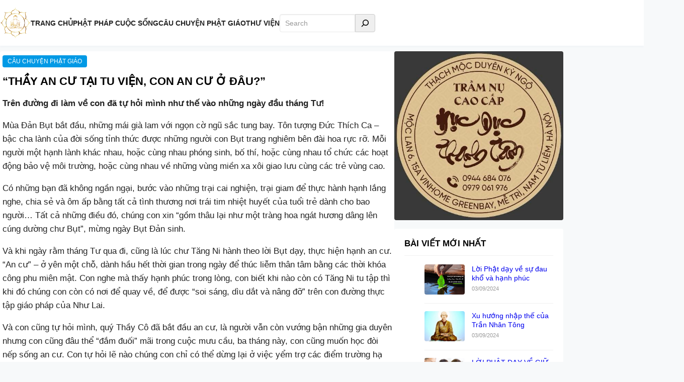

--- FILE ---
content_type: text/html; charset=utf-8
request_url: https://accounts.google.com/o/oauth2/postmessageRelay?parent=https%3A%2F%2Fchudaibi.org&jsh=m%3B%2F_%2Fscs%2Fabc-static%2F_%2Fjs%2Fk%3Dgapi.lb.en.W5qDlPExdtA.O%2Fd%3D1%2Frs%3DAHpOoo8JInlRP_yLzwScb00AozrrUS6gJg%2Fm%3D__features__
body_size: 160
content:
<!DOCTYPE html><html><head><title></title><meta http-equiv="content-type" content="text/html; charset=utf-8"><meta http-equiv="X-UA-Compatible" content="IE=edge"><meta name="viewport" content="width=device-width, initial-scale=1, minimum-scale=1, maximum-scale=1, user-scalable=0"><script src='https://ssl.gstatic.com/accounts/o/2580342461-postmessagerelay.js' nonce="3LuAwECDmdWxaTOsfQb-pw"></script></head><body><script type="text/javascript" src="https://apis.google.com/js/rpc:shindig_random.js?onload=init" nonce="3LuAwECDmdWxaTOsfQb-pw"></script></body></html>

--- FILE ---
content_type: text/html; charset=utf-8
request_url: https://www.google.com/recaptcha/api2/aframe
body_size: 268
content:
<!DOCTYPE HTML><html><head><meta http-equiv="content-type" content="text/html; charset=UTF-8"></head><body><script nonce="U7ZkREHYTqpD7lEn28Jp8w">/** Anti-fraud and anti-abuse applications only. See google.com/recaptcha */ try{var clients={'sodar':'https://pagead2.googlesyndication.com/pagead/sodar?'};window.addEventListener("message",function(a){try{if(a.source===window.parent){var b=JSON.parse(a.data);var c=clients[b['id']];if(c){var d=document.createElement('img');d.src=c+b['params']+'&rc='+(localStorage.getItem("rc::a")?sessionStorage.getItem("rc::b"):"");window.document.body.appendChild(d);sessionStorage.setItem("rc::e",parseInt(sessionStorage.getItem("rc::e")||0)+1);localStorage.setItem("rc::h",'1764627749135');}}}catch(b){}});window.parent.postMessage("_grecaptcha_ready", "*");}catch(b){}</script></body></html>

--- FILE ---
content_type: text/css
request_url: https://chudaibi.org/wp-content/themes/visualblogger/design.css?ver=20231017
body_size: 4575
content:
.one-line,
.two-lines,
.content-style-one-large .wp-block-post-excerpt__excerpt,
.content-list .wp-block-post-title,
.wp-block-post-excerpt__excerpt,
.three-lines,
.wp-block-post-title a,
.content-style-one-small .wp-block-post-title,
.content-grid .wp-block-post-excerpt__excerpt,
.post-cover .wp-block-post .wp-block-post-title,
.four-lines {
  overflow: hidden;
  display: -webkit-box;
  -webkit-box-orient: vertical; }

.one-line {
  -webkit-line-clamp: 1; }

.two-lines, .content-style-one-large .wp-block-post-excerpt__excerpt, .content-list .wp-block-post-title, .wp-block-post-excerpt__excerpt {
  -webkit-line-clamp: 2; }

.three-lines, .wp-block-post-title a, .content-style-one-small .wp-block-post-title, .content-grid .wp-block-post-excerpt__excerpt, .post-cover .wp-block-post .wp-block-post-title {
  -webkit-line-clamp: 3; }

.four-lines {
  -webkit-line-clamp: 4; }

.wp-block-group iframe {
  width: 100%;
  height: auto; }

.wp-block-post-featured-image:has(.default-thumbnail),
.wp-block-latest-posts__featured-image:has(.default-thumbnail),
.wp-block-latest-posts__featured-image.alignleft:has(.default-thumbnail),
.default-thumbnail {
  display: none; }

.featured-content .wp-block-post {
  line-height: 0.5;
  position: relative; }
  .featured-content .wp-block-post .entry-header {
    position: absolute;
    left: 0;
    bottom: 0;
    margin: 0;
    padding: 0 20px 20px 20px; }
  .featured-content .wp-block-post .wp-block-post-title a {
    color: #fff; }
  .featured-content .wp-block-post figure {
    border-radius: 4px;
    margin: 0; }
  .featured-content .wp-block-post .taxonomy-category a {
    background-color: #0099e5;
    border-radius: 4px;
    color: #fff;
    display: none;
    font-size: 11px !important;
    height: 20px;
    line-height: 20px;
    padding: 0 6px; }
    .featured-content .wp-block-post .taxonomy-category a:first-child {
      display: inline-block; }
    .featured-content .wp-block-post .taxonomy-category a:hover {
      background-color: rgba(0, 0, 0, 0.5) !important; }
.featured-content .wp-block-post-featured-image:has(.default-thumbnail),
.featured-content .default-thumbnail {
  display: block; }
.featured-content .wp-block-post-terms__separator {
  display: none; }

.featured-slider .wp-block-post .wp-block-post-featured-image {
  max-height: 340px;
  overflow: hidden; }

.featured-small .wp-block-post-featured-image {
  max-height: 164px;
  overflow: hidden; }
.featured-small .wp-block-post {
  margin-top: 0.7rem; }
  .featured-small .wp-block-post:first-child {
    margin-top: 0; }
  .featured-small .wp-block-post:nth-of-type(1) .taxonomy-category a {
    background-color: #34bf49; }
  .featured-small .wp-block-post:nth-of-type(2) .taxonomy-category a {
    background-color: #ff9900; }
  .featured-small .wp-block-post:nth-of-type(3) .taxonomy-category a {
    background-color: #1cc7d0; }
  .featured-small .wp-block-post:nth-of-type(4) .taxonomy-category a {
    background-color: #ff4f81; }

/* Content Block */
.content-style-one-large .wp-block-post-excerpt__excerpt {
  margin: 10px 0 0 0; }

.content-style-one-small .wp-block-post {
  margin: 0 0 1rem 0; }
  .content-style-one-small .wp-block-post:last-child {
    margin: 0; }
  .content-style-one-small .wp-block-post:after {
    clear: both;
    content: " ";
    display: block; }
.content-style-one-small figure {
  float: left;
  margin: 0 15px 0 0;
  width: 90px; }
.content-style-one-small .wp-block-post-title a {
  display: inherit; }

.content-list .wp-block-post {
  border-bottom: 1px solid #f0f0f0;
  margin: 0 0 1.5rem 0;
  padding-bottom: 1.5rem;
  position: relative; }
  .content-list .wp-block-post:last-child {
    margin: 0; }
  .content-list .wp-block-post:after {
    clear: both;
    content: " ";
    display: block; }
.content-list .has-post-thumbnail .taxonomy-category {
  display: block; }
.content-list figure {
  float: left; }
.content-list .wp-block-post-title a {
  display: inherit; }
.content-list .wp-block-post-terms__separator {
  display: none; }
.content-list .taxonomy-category {
  display: none;
  position: absolute;
  top: 3px;
  left: 7px; }
  .content-list .taxonomy-category a {
    background-color: rgba(0, 0, 0, 0.3);
    border-radius: 4px;
    color: #fff;
    display: none;
    font-size: 11px !important;
    height: 20px;
    line-height: 20px;
    padding: 0 6px; }
    .content-list .taxonomy-category a:first-child {
      display: inline-block; }
    .content-list .taxonomy-category a:hover {
      background-color: rgba(0, 0, 0, 0.5) !important; }
.content-list .wp-block-post-excerpt {
  margin: 0; }
.content-list .wp-block-post-excerpt__excerpt {
  margin: 10px 0 0 0; }
.content-list .wp-block-query-pagination {
  margin-top: 1.5rem !important; }

.featured-content-2 .wp-block-post-template.is-flex-container.is-flex-container.columns-2 > li {
  width: calc(50% - 0.35em); }
.featured-content-2 .featured-small .wp-block-post-template {
  gap: 0.7rem; }

.featured-slider-2 {
  margin-top: -10px !important; }
  .featured-slider-2 .wp-block-post .wp-block-post-featured-image {
    float: left;
    margin: 0 20px 0 0; }
  .featured-slider-2 .owl-theme .owl-dots {
    bottom: 0; }
  .featured-slider-2 .wp-block-post-featured-image:has(.default-thumbnail),
  .featured-slider-2 .default-thumbnail {
    display: block; }
  .featured-slider-2 .wp-block-post-terms__separator {
    display: none; }

.content-list.content-list-2 .taxonomy-category {
  display: block;
  position: static; }
  .content-list.content-list-2 .taxonomy-category a {
    background-color: #0099e5; }
    .content-list.content-list-2 .taxonomy-category a:hover {
      background-color: #222 !important; }
.content-list.content-list-2 .wp-block-post:nth-of-type(1) .taxonomy-category a {
  background-color: #444444; }
.content-list.content-list-2 .wp-block-post:nth-of-type(2) .taxonomy-category a {
  background-color: #009bbb; }
.content-list.content-list-2 .wp-block-post:nth-of-type(3) .taxonomy-category a {
  background-color: #5482ab; }
.content-list.content-list-2 .wp-block-post:nth-of-type(4) .taxonomy-category a {
  background-color: #71c6c1; }
.content-list.content-list-2 .wp-block-post:nth-of-type(5) .taxonomy-category a {
  background-color: #6e2585; }
.content-list.content-list-2 .wp-block-post:nth-of-type(6) .taxonomy-category a {
  background-color: #b7295a; }
.content-list.content-list-2 .wp-block-post:nth-of-type(7) .taxonomy-category a {
  background-color: #ce1126; }
.content-list.content-list-2 .wp-block-post:nth-of-type(8) .taxonomy-category a {
  background-color: #dc5034; }
.content-list.content-list-2 .wp-block-post:nth-of-type(9) .taxonomy-category a {
  background-color: #f2af00; }
.content-list.content-list-2 .wp-block-post:nth-of-type(10) .taxonomy-category a {
  background-color: #7ab800; }
.content-list.content-list-2 .wp-block-post:nth-of-type(11) .taxonomy-category a {
  background-color: 0085c3; }
.content-list.content-list-2 .wp-block-post:nth-of-type(12) .taxonomy-category a {
  background-color: 1cc7d0; }

.content-grid .wp-block-post {
  position: relative;
  margin-bottom: 1rem !important; }
.content-grid .wp-block-post-excerpt__excerpt {
  margin: 8px 0 0 0; }
.content-grid .wp-block-post-terms__separator {
  display: none; }
.content-grid .wp-block-post-excerpt {
  margin: 0; }
.content-grid .taxonomy-category {
  display: none;
  position: absolute;
  top: 3px;
  left: 7px; }
  .content-grid .taxonomy-category a {
    background-color: rgba(0, 0, 0, 0.3);
    border-radius: 4px;
    color: #fff;
    display: none;
    font-size: 11px !important;
    height: 20px;
    line-height: 20px;
    padding: 0 6px; }
    .content-grid .taxonomy-category a:first-child {
      display: inline-block; }
    .content-grid .taxonomy-category a:hover {
      background-color: rgba(0, 0, 0, 0.5) !important; }
.content-grid .has-post-thumbnail .taxonomy-category {
  display: block; }

.content-grid-2 .wp-block-post {
  margin-bottom: 0 !important; }
  .content-grid-2 .wp-block-post .wp-block-post-featured-image {
    margin-bottom: -5px !important; }
.content-grid-2 .wp-block-post-excerpt {
  margin: 0; }
.content-grid-2 .wp-block-post-template.is-flex-container {
  gap: 0.7rem; }

@media (min-width: 600px) {
  .content-grid-2 .wp-block-post-template.is-flex-container.is-flex-container.columns-3 > li {
    width: calc(33.33333% - 0.46666666em); }

  .content-grid-2 .wp-block-post-template.is-flex-container.is-flex-container.columns-4 > li {
    width: calc(25% - 0.525em); }

  .content-grid-3 .wp-block-post-template.is-flex-container.is-flex-container.columns-4 > li {
    width: calc(25% - 1em); } }
.content-grid-3 .wp-block-post {
  margin-bottom: 0 !important;
  transition: 0.3s all;
  position: relative; }
  .content-grid-3 .wp-block-post .wp-block-post-featured-image {
    margin-bottom: -5px !important; }
  .content-grid-3 .wp-block-post:hover {
    transform: translateY(-4px); }
  .content-grid-3 .wp-block-post .entry-header {
    border-radius: 4px; }
  .content-grid-3 .wp-block-post.has-post-thumbnail .entry-header {
    border-top-left-radius: 0;
    border-top-right-radius: 0; }
.content-grid-3 .wp-block-post-excerpt {
  margin: 0; }
.content-grid-3 .wp-block-button a {
  transition: 0.3s all; }
  .content-grid-3 .wp-block-button a:hover {
    transform: translateY(-3px);
    box-shadow: rgba(50, 50, 93, 0.25) 0px 13px 27px -5px, rgba(0, 0, 0, 0.3) 0px 8px 16px -8px; }

.section-header {
  border-bottom: 1px solid #f0f0f0;
  position: relative;
  margin-top: -4px !important;
  padding-bottom: 10px; }
  .section-header strong,
  .section-header span,
  .section-header a {
    /*
    border-bottom: 2px solid #0099e5;
    display: inline-block;
    position: absolute;
    bottom: -1px;
    */ }

.post-cover .wp-block-post {
  line-height: 0.5;
  position: relative; }
  .post-cover .wp-block-post .wp-block-post-title {
    position: absolute;
    left: 0;
    bottom: 0;
    margin: 0;
    padding: 0 12px 10px 12px; }
    .post-cover .wp-block-post .wp-block-post-title a {
      color: #fff; }
  .post-cover .wp-block-post figure {
    border-radius: 4px;
    margin: 0;
    overflow: hidden; }
.post-cover .wp-block-post-featured-image:has(.default-thumbnail),
.post-cover .default-thumbnail {
  display: block; }

.post-list-no-thumbnail .wp-block-post {
  margin: 1em 0 0 0; }

/* Site Header */
.wp-block-site-title a {
  background: none;
  padding: 0; }

/* Navigation */
@media only screen and (min-width: 1120px) {
  .wp-block-navigation__container {
    gap: 1.5em; }

  .wp-block-navigation:not(.has-background) .wp-block-navigation__submenu-container {
    border: none;
    border-radius: 4px;
    box-shadow: rgba(99, 99, 99, 0.2) 0px 2px 8px 0px; }

  .wp-block-navigation .wp-block-navigation-item__content {
    padding-top: 10px;
    padding-bottom: 10px; }

  .wp-block-navigation .wp-block-navigation__submenu-container {
    z-index: 20 !important;
    padding: 0 15px; }
    .wp-block-navigation .wp-block-navigation__submenu-container li {
      border-bottom: 1px dotted #f0f0f0;
      padding: 0; }
      .wp-block-navigation .wp-block-navigation__submenu-container li:last-child {
        border-bottom: none; }
      .wp-block-navigation .wp-block-navigation__submenu-container li a {
        padding: 10px 0; } }
.wp-block-search__button,
.wp-block-file .wp-block-file__button {
  margin-left: 0; }

header.wp-block-template-part {
  background-color: #fff;
  box-shadow: 0 2px 4px 0 rgba(114, 144, 179, 0.06);
  margin: 0 0 0.7rem; }
  header.wp-block-template-part .wp-block-search {
    width: 190px; }
  header.wp-block-template-part .wp-block-group,
  header.wp-block-template-part .has-background {
    padding-left: 0;
    padding-right: 0; }

.wp-site-blocks .wp-block-search .wp-block-search__inside-wrapper,
.editor-styles-wrapper .wp-block-search .wp-block-search__inside-wrapper {
  background-color: #fff;
  border-top-left-radius: 4px;
  border-bottom-left-radius: 4px; }

.editor-styles-wrapper .wp-block-search .wp-block-search__inside-wrapper .wp-block-search__input,
.wp-site-blocks .wp-block-search .wp-block-search__inside-wrapper .wp-block-search__input {
  background-color: #fff;
  box-shadow: inset 0 1px 2px #eee;
  border-top-left-radius: 4px;
  border-bottom-left-radius: 4px;
  color: #333;
  font-size: 14px;
  padding: 5px 0 5px 10px; }

.wp-site-blocks .wp-block-search.wp-block-search__icon-button .wp-block-search__button,
.editor-styles-wrapper .wp-block-search.wp-block-search__icon-button .wp-block-search__button {
  border-top-left-radius: 0;
  border-top-right-radius: 4px;
  border-bottom-right-radius: 4px;
  border-bottom-left-radius: 0;
  margin-left: 0;
  padding: 5px 7px; }

.wp-block-search .wp-block-search__button {
  border-radius: 0 4px 4px 0; }

.wp-block-query-pagination a.page-numbers,
.wp-block-query-pagination .current.page-numbers,
.wp-block-query-pagination .wp-block-query-pagination-next,
.wp-block-query-pagination .wp-block-query-pagination-previous {
  background-color: #f5f5f5;
  border-radius: 4px;
  display: inline-block;
  height: 32px;
  line-height: 32px;
  padding: 0 11px;
  font-size: 13px;
  text-decoration: none; }
  .wp-block-query-pagination a.page-numbers:hover,
  .wp-block-query-pagination .current.page-numbers:hover,
  .wp-block-query-pagination .wp-block-query-pagination-next:hover,
  .wp-block-query-pagination .wp-block-query-pagination-previous:hover {
    background-color: #0099e5;
    box-shadow: none;
    color: #fff; }
.wp-block-query-pagination .page-numbers:active,
.wp-block-query-pagination .page-numbers.current {
  background-color: #0099e5;
  box-shadow: none;
  color: #fff; }

.wp-block-query-pagination.pagination-style-2 {
  background: #fff;
  padding: 15px 15px 8px 15px;
  margin: 0.7rem 0 0 0 !important;
  border-radius: 4px; }
  .wp-block-query-pagination.pagination-style-2 a.page-numbers,
  .wp-block-query-pagination.pagination-style-2 .current.page-numbers,
  .wp-block-query-pagination.pagination-style-2 .wp-block-query-pagination-next,
  .wp-block-query-pagination.pagination-style-2 .wp-block-query-pagination-previous {
    background-color: transparent;
    box-shadow: none; }
    .wp-block-query-pagination.pagination-style-2 a.page-numbers:hover,
    .wp-block-query-pagination.pagination-style-2 .current.page-numbers:hover,
    .wp-block-query-pagination.pagination-style-2 .wp-block-query-pagination-next:hover,
    .wp-block-query-pagination.pagination-style-2 .wp-block-query-pagination-previous:hover {
      background-color: #0099e5;
      box-shadow: none;
      color: #fff; }
  .wp-block-query-pagination.pagination-style-2 .page-numbers:active,
  .wp-block-query-pagination.pagination-style-2 .page-numbers.current {
    background-color: #0099e5;
    box-shadow: none;
    color: #fff; }

.archive-header {
  border-bottom: 1px solid #f0f0f0; }
  .archive-header .wp-block-term-description p {
    margin: 2px 0 0 0; }

.wp-post-image {
  border-radius: 4px; }

.wp-block-tag-cloud a {
  background-color: #f0f0f0;
  border: none;
  border-radius: 4px;
  color: #555 !important;
  font-size: 12px !important;
  line-height: 1.4;
  margin: 0 0 2px 0;
  padding: 3px 7px;
  text-transform: lowercase;
  text-decoration: none !important; }
  .wp-block-tag-cloud a:hover {
    background-color: #222 !important;
    color: #fff !important; }

.wp-block-latest-posts__list li {
  border-bottom: 1px solid #f0f0f0;
  margin-bottom: 15px;
  padding-bottom: 15px; }
  .wp-block-latest-posts__list li:after {
    clear: both;
    content: " ";
    display: block; }
  .wp-block-latest-posts__list li:last-child {
    border-bottom: none;
    margin-bottom: 0;
    padding-bottom: 0; }
.wp-block-latest-posts__list .wp-block-latest-posts__post-date {
  margin-top: 5px; }

.wp-block-categories-list {
  padding: 0; }
  .wp-block-categories-list li {
    border-bottom: 1px solid #f5f5f5;
    font-size: 0.95em;
    list-style: none;
    margin-bottom: 12px;
    padding-bottom: 12px; }
    .wp-block-categories-list li:last-child {
      border-bottom: none;
      margin-bottom: 0;
      padding-bottom: 0; }
    .wp-block-categories-list li:hover .post-count {
      background-color: #e9e9e9;
      color: #666; }
  .wp-block-categories-list .post-count {
    float: right;
    background: #f0f0f0;
    border-radius: 4px;
    color: #999;
    font-size: 11px;
    font-weight: 400;
    text-align: center;
    min-width: 24px;
    height: 24px;
    line-height: 24px;
    position: relative;
    top: 1px; }

.wp-block-post-author {
  height: 24px;
  line-height: 24px; }
  .wp-block-post-author .wp-block-post-author__avatar {
    margin-right: 0.5rem; }
    .wp-block-post-author .wp-block-post-author__avatar img {
      border-radius: 50%;
      width: 24px;
      height: auto; }

.wp-block-post-date {
  height: 24px;
  line-height: 24px; }

.wp-block-post-excerpt__excerpt {
  line-height: 1.8; }

.wp-block-latest-posts__list .wp-block-latest-posts__post-date {
  color: #999; }

.footer-list {
  padding: 0; }
  .footer-list li {
    list-style: none;
    margin-bottom: 5px; }

.bottom-contact figure {
  line-height: 1.3; }

.wp-block-latest-posts__featured-image {
  line-height: 1; }

.single .wp-block-post-terms.taxonomy-category {
  margin: 0 0 10px 0; }
  .single .wp-block-post-terms.taxonomy-category a {
    background-color: #0099e5;
    border-radius: 4px;
    color: #fff;
    display: inline-block;
    font-size: 12px;
    line-height: 1.4;
    margin: 0 5px 5px 0;
    padding: 4px 10px; }
    .single .wp-block-post-terms.taxonomy-category a:hover {
      background-color: #222 !important;
      color: #fff; }
    .single .wp-block-post-terms.taxonomy-category a:nth-of-type(1) {
      background-color: #0099e5; }
    .single .wp-block-post-terms.taxonomy-category a:nth-of-type(2) {
      background-color: #00c16e; }
    .single .wp-block-post-terms.taxonomy-category a:nth-of-type(3) {
      background-color: #8e43e7; }
    .single .wp-block-post-terms.taxonomy-category a:nth-of-type(4) {
      background-color: #b84592; }
    .single .wp-block-post-terms.taxonomy-category a:nth-of-type(5) {
      background-color: #ff4f81; }
    .single .wp-block-post-terms.taxonomy-category a:nth-of-type(6) {
      background-color: #ff6c5f; }
    .single .wp-block-post-terms.taxonomy-category a:nth-of-type(7) {
      background-color: #ff9900; }
    .single .wp-block-post-terms.taxonomy-category a:nth-of-type(8) {
      background-color: #4298b5; }
    .single .wp-block-post-terms.taxonomy-category a:nth-of-type(9) {
      background-color: #1cc7d0; }
    .single .wp-block-post-terms.taxonomy-category a:nth-of-type(10) {
      background-color: #84bd00; }
    .single .wp-block-post-terms.taxonomy-category a:nth-of-type(11) {
      background-color: #b4a996; }
  .single .wp-block-post-terms.taxonomy-category .wp-block-post-terms__separator {
    display: none; }
.single .wp-block-post-terms.taxonomy-post_tag a {
  background-color: #f0f0f0;
  border-radius: 4px;
  color: #333;
  display: inline-block;
  font-size: 11px;
  line-height: 1.4;
  margin-right: 5px;
  padding: 4px 10px;
  text-transform: lowercase; }
  .single .wp-block-post-terms.taxonomy-post_tag a:hover {
    background-color: #222;
    color: #fff; }
.single .wp-block-post-terms.taxonomy-post_tag .wp-block-post-terms__separator {
  display: none; }

.page .wp-block-post-content p a,
.single .wp-block-post-content p a {
  color: #0099e5;
  text-decoration: underline; }
  .page .wp-block-post-content p a:hover,
  .single .wp-block-post-content p a:hover {
    text-decoration: none; }

.wp-block-comment-template {
  border-bottom: 1px solid #f0f0f0;
  margin-bottom: 2rem; }
  .wp-block-comment-template .comment {
    border-top: 1px solid #f0f0f0;
    padding: 2rem 0 0 0; }
    .wp-block-comment-template .comment p {
      margin: 0 0 20px 0; }
      .wp-block-comment-template .comment p:last-child {
        margin-bottom: 0; }
    .wp-block-comment-template .comment .wp-block-comment-author-name {
      font-weight: bold; }
    .wp-block-comment-template .comment time a:hover,
    .wp-block-comment-template .comment .wp-block-comment-edit-link a:hover,
    .wp-block-comment-template .comment .wp-block-comment-reply-link a:hover {
      color: #222; }

.logged-in-as {
  font-size: 14px; }
  .logged-in-as a {
    color: #0099e5; }

.author-box {
  border: 1px solid #f0f0f0;
  border-radius: 4px;
  padding: 1.5rem; }
  .author-box:after {
    clear: both;
    content: " ";
    display: block; }
  .author-box .wp-block-post-author__avatar {
    margin-right: 10px; }
  .author-box .wp-block-post-author__name {
    color: #222;
    font-weight: bold; }
  .author-box .wp-block-post-author-biography {
    font-size: 0.95em; }
    .author-box .wp-block-post-author-biography a {
      color: #0099e5;
      text-decoration: underline; }
      .author-box .wp-block-post-author-biography a:hover {
        text-decoration: none; }

.wp-block-post-comments-form input:not([type=submit]),
.wp-block-post-comments-form textarea {
  border-color: #e9e9e9;
  border-radius: 4px;
  box-shadow: inset 0 1px 2px #eee; }

.required {
  color: red; }

footer.wp-block-template-part .wp-block-navigation .wp-block-navigation__container {
  gap: 10px 20px; }
footer.wp-block-template-part .wp-block-navigation .wp-block-navigation__submenu-container {
  display: none !important; }

/* Back to top button */
#back-top {
  display: none;
  position: fixed;
  bottom: 10px;
  right: 10px; }

#back-top a {
  background-color: #0099e5;
  border-radius: 4px;
  color: #fff;
  font-size: 11px;
  width: 30px;
  height: 30px;
  display: block;
  line-height: 30px;
  text-align: center;
  text-decoration: none;
  vertical-align: middle;
  transition: 0.3s all;
  text-transform: uppercase; }
  #back-top a:hover {
    color: #fff;
    opacity: 0.8; }
  #back-top a:hover {
    background-color: #0099e5;
    text-decoration: none; }

/* Carousel */
/**
 * Owl Carousel v2.3.4
 * Copyright 2013-2018 David Deutsch
 * Licensed under: SEE LICENSE IN https://github.com/OwlCarousel2/OwlCarousel2/blob/master/LICENSE
 */
/*
 *  Owl Carousel - Core
 */
.owl-carousel {
  width: 100%;
  -webkit-tap-highlight-color: transparent;
  /* position relative and z-index fix webkit rendering fonts issue */
  position: relative;
  z-index: 1; }

.owl-carousel .owl-stage {
  position: relative;
  -ms-touch-action: pan-Y;
  touch-action: manipulation;
  -moz-backface-visibility: hidden;
  /* fix firefox animation glitch */ }

.owl-carousel .owl-stage:after {
  content: ".";
  display: block;
  clear: both;
  visibility: hidden;
  line-height: 0;
  height: 0; }

.owl-carousel .owl-stage-outer {
  margin: 0;
  position: relative;
  overflow: hidden;
  /* fix for flashing background */
  -webkit-transform: translate3d(0px, 0px, 0px); }

.owl-carousel .owl-wrapper,
.owl-carousel .owl-item {
  -webkit-backface-visibility: hidden;
  -moz-backface-visibility: hidden;
  -ms-backface-visibility: hidden;
  -webkit-transform: translate3d(0, 0, 0);
  -moz-transform: translate3d(0, 0, 0);
  -ms-transform: translate3d(0, 0, 0); }

.owl-carousel .owl-item {
  position: relative;
  min-height: 1px;
  float: left;
  -webkit-backface-visibility: hidden;
  -webkit-tap-highlight-color: transparent;
  -webkit-touch-callout: none; }

.owl-carousel .owl-item img {
  display: block;
  width: 100%; }

.owl-carousel .owl-nav.disabled,
.owl-carousel .owl-dots.disabled {
  display: none; }

.owl-carousel .owl-nav .owl-prev,
.owl-carousel .owl-nav .owl-next,
.owl-carousel .owl-dot {
  cursor: pointer;
  -webkit-user-select: none;
  -khtml-user-select: none;
  -moz-user-select: none;
  -ms-user-select: none;
  user-select: none; }

.owl-carousel .owl-nav button.owl-prev,
.owl-carousel .owl-nav button.owl-next,
.owl-carousel button.owl-dot {
  background: none;
  color: inherit;
  border: none;
  padding: 0 !important;
  font: inherit; }

.owl-carousel.owl-loaded {
  display: block; }

.owl-carousel.owl-loading {
  opacity: 0;
  display: block; }

.owl-carousel.owl-hidden {
  opacity: 0; }

.owl-carousel.owl-refresh .owl-item {
  visibility: hidden; }

.owl-carousel.owl-drag .owl-item {
  -ms-touch-action: pan-y;
  touch-action: pan-y;
  -webkit-user-select: none;
  -moz-user-select: none;
  -ms-user-select: none;
  user-select: none; }

.owl-carousel.owl-grab {
  cursor: move;
  cursor: grab; }

.owl-carousel.owl-rtl {
  direction: rtl; }

.owl-carousel.owl-rtl .owl-item {
  float: right; }

/* No Js */
.no-js .owl-carousel {
  display: block; }

/*
 *  Owl Carousel - Animate Plugin
 */
.owl-carousel .animated {
  animation-duration: 1000ms;
  animation-fill-mode: both; }

.owl-carousel .owl-animated-in {
  z-index: 0; }

.owl-carousel .owl-animated-out {
  z-index: 1; }

.owl-carousel .fadeOut {
  animation-name: fadeOut; }

@keyframes fadeOut {
  0% {
    opacity: 1; }
  100% {
    opacity: 0; } }
/*
 *  Owl Carousel - Auto Height Plugin
 */
.owl-height {
  transition: height 500ms ease-in-out; }

/*
 *  Owl Carousel - Lazy Load Plugin
 */
.owl-carousel .owl-item {
  /**
      This is introduced due to a bug in IE11 where lazy loading combined with autoheight plugin causes a wrong
      calculation of the height of the owl-item that breaks page layouts
     */ }

.owl-carousel .owl-item .owl-lazy {
  opacity: 0;
  transition: opacity 400ms ease; }

.owl-carousel .owl-item .owl-lazy[src^=""], .owl-carousel .owl-item .owl-lazy:not([src]) {
  max-height: 0; }

.owl-carousel .owl-item img.owl-lazy {
  transform-style: preserve-3d; }

/*
 *  Owl Carousel - Video Plugin
 */
.owl-carousel .owl-video-wrapper {
  position: relative;
  height: 100%;
  background: #000; }

.owl-carousel .owl-video-play-icon {
  position: absolute;
  height: 80px;
  width: 80px;
  left: 50%;
  top: 50%;
  margin-left: -40px;
  margin-top: -40px;
  background: url("assets/img/owl.video.play.png") no-repeat;
  cursor: pointer;
  z-index: 1;
  -webkit-backface-visibility: hidden;
  transition: transform 100ms ease; }

.owl-carousel .owl-video-play-icon:hover {
  -ms-transform: scale(1.3, 1.3);
  transform: scale(1.3, 1.3); }

.owl-carousel .owl-video-playing .owl-video-tn,
.owl-carousel .owl-video-playing .owl-video-play-icon {
  display: none; }

.owl-carousel .owl-video-tn {
  opacity: 0;
  height: 100%;
  background-position: center center;
  background-repeat: no-repeat;
  background-size: contain;
  transition: opacity 400ms ease; }

.owl-carousel .owl-video-frame {
  position: relative;
  z-index: 1;
  height: 100%;
  width: 100%; }

.featured-slider {
  position: relative;
  overflow: hidden; }
  .featured-slider .owl-carousel {
    line-height: 0.5;
    overflow: hidden; }
    .featured-slider .owl-carousel li {
      display: none; }
      .featured-slider .owl-carousel li:first-child {
        display: block; }
      .featured-slider .owl-carousel li img {
        width: 100%;
        height: auto; }
  .featured-slider .owl-carousel {
    overflow: hidden;
    transition: .3s all; }
    .featured-slider .owl-carousel:hover .owl-nav {
      display: block; }
  .featured-slider .owl-carousel .owl-nav {
    position: absolute;
    top: 50%;
    width: 100%;
    margin-top: -16px;
    display: none; }
    .featured-slider .owl-carousel .owl-nav button.owl-prev,
    .featured-slider .owl-carousel .owl-nav button.owl-next {
      background-color: rgba(50, 50, 50, 0.5);
      background-size: 12px 12px;
      background-position: center center;
      background-repeat: no-repeat;
      color: #fff;
      height: 32px;
      width: 24px;
      line-height: 32px;
      position: absolute;
      transition: .3s all; }
      .featured-slider .owl-carousel .owl-nav button.owl-prev span,
      .featured-slider .owl-carousel .owl-nav button.owl-next span {
        display: none; }
      .featured-slider .owl-carousel .owl-nav button.owl-prev:hover,
      .featured-slider .owl-carousel .owl-nav button.owl-next:hover {
        background-color: rgba(0, 0, 0, 0.7); }
      .featured-slider .owl-carousel .owl-nav button.owl-prev:before,
      .featured-slider .owl-carousel .owl-nav button.owl-next:before {
        font-size: 24px; }
    .featured-slider .owl-carousel .owl-nav button.owl-prev {
      background-image: url("assets/img/arrow-left-white.png");
      left: 0;
      border-top-right-radius: 4px;
      border-bottom-right-radius: 4px; }
    .featured-slider .owl-carousel .owl-nav button.owl-next {
      background-image: url("assets/img/arrow-right-white.png");
      right: 0;
      border-top-left-radius: 4px;
      border-bottom-left-radius: 4px; }
  .featured-slider .owl-theme .owl-dots {
    margin: 0;
    text-align: center;
    -webkit-tap-highlight-color: transparent;
    position: absolute;
    right: 14px;
    top: 12px;
    z-index: 99; }
  .featured-slider .owl-theme .owl-dots .owl-dot {
    display: inline-block;
    zoom: 1;
    *display: inline; }
  .featured-slider .owl-theme .owl-dots .owl-dot span {
    width: 6px;
    height: 6px;
    margin: 0 0 0 4px;
    background: rgba(255, 255, 255, 0.4);
    display: block;
    -webkit-backface-visibility: visible;
    transition: opacity 200ms ease;
    border-radius: 50%; }
  .featured-slider .owl-theme .owl-dots .owl-dot.active span,
  .featured-slider .owl-theme .owl-dots .owl-dot:hover span {
    background: #fff; }

.page-template-default .entry-content .featured-slider-2 {
  padding: 3rem; }

.featured-slider-2 {
  position: relative;
  margin-top: -0.7rem;
  padding: 3rem 0; }
  .featured-slider-2 .owl-carousel {
    line-height: 0.5; }
    .featured-slider-2 .owl-carousel li {
      display: none; }
      .featured-slider-2 .owl-carousel li:first-child {
        display: block; }
      .featured-slider-2 .owl-carousel li img {
        width: 100%;
        height: auto; }
  .featured-slider-2 .owl-carousel {
    transition: .3s all; }
    .featured-slider-2 .owl-carousel:hover .owl-nav {
      display: none; }
  .featured-slider-2 .owl-carousel .owl-nav {
    display: none !important; }
  .featured-slider-2 .entry-header {
    line-height: 1.5; }
  .featured-slider-2 .wp-block-post-terms a {
    border: 1px solid rgba(255, 255, 255, 0.5);
    display: inline-block;
    padding: 2px 11px;
    border-radius: 13px; }
  .featured-slider-2 .wp-block-read-more {
    transition: 0.3s all; }
    .featured-slider-2 .wp-block-read-more:hover {
      box-shadow: rgba(50, 50, 93, 0.25) 0px 13px 27px -5px, rgba(0, 0, 0, 0.3) 0px 8px 16px -8px;
      transform: translateY(-3px); }
  .featured-slider-2 .owl-theme .owl-dots {
    width: 100%;
    margin: 0;
    text-align: center;
    -webkit-tap-highlight-color: transparent;
    position: absolute;
    bottom: -20px;
    z-index: 999; }
  .featured-slider-2 .owl-theme .owl-dots .owl-dot {
    display: inline-block;
    zoom: 1;
    *display: inline; }
  .featured-slider-2 .owl-theme .owl-dots .owl-dot span {
    width: 10px;
    height: 10px;
    margin: 0 0 0 4px;
    background: rgba(255, 255, 255, 0.4);
    display: block;
    -webkit-backface-visibility: visible;
    transition: opacity 200ms ease;
    border-radius: 50%; }
  .featured-slider-2 .owl-theme .owl-dots .owl-dot.active span,
  .featured-slider-2 .owl-theme .owl-dots .owl-dot:hover span {
    background: #fff; }

/*# sourceMappingURL=design.css.map */
